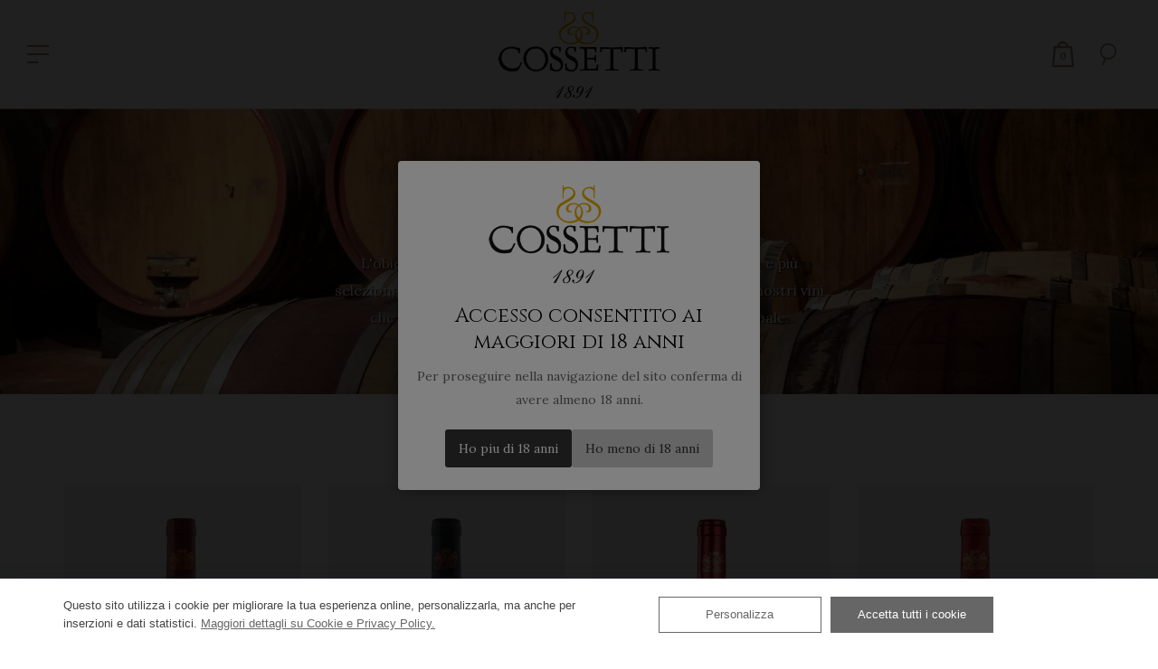

--- FILE ---
content_type: text/html; charset=UTF-8
request_url: https://www.cossetti.it/it/la-tradizione.html
body_size: 9826
content:
<!-- QUI '1' poi false-->
<!DOCTYPE HTML>
<html lang="it">

<head>
<title>Cossetti |  Articoli</title>
<meta name="description" content="Il nostro obiettivo è far maturare nei nostri vigneti le uve migliori per poi trasferirne le grandi caratteristiche nelle bottiglie di vino">
<meta name="keywords" content="---">
<meta charset="utf-8">

<meta name="viewport" content="width=device-width, initial-scale=1, maximum-scale=1">

<meta name="robots" content="index, follow">
<meta name="language" content="it">
<meta name="author" content="Cossetti">

<meta name="google-site-verification" content="shr9qmd9W3QrLbO0i13nEJgpIbe_86lPc3Eo5GDZz3U" />
<!--<meta name="email" content="vini@cossetti.it">-->
<link rel="shortcut icon" type="image/icon" href="../assets/images/favicon.ico">
<link rel="icon" type="image/png" href="../assets/images/favicon.png">
<meta name="format-detection" content="telephone=no">
<meta name="skype_toolbar" content ="skype_toolbar_parser_compatible">



<link rel="stylesheet" href="../assets/css/settings.css" type="text/css" media="all" />
<style type="text/css">#rs-demo-id {}</style>
<link rel="stylesheet" href="//fonts.googleapis.com/css?family=Cinzel%7CLora%3Aregular%2Citalic%2C700%2C700italic&#038;subset=latin" type="text/css" media="all" />
<link href="https://fonts.googleapis.com/css?family=Lora:400%2C700%2C500%7CCinzel:400" rel="stylesheet" property="stylesheet" type="text/css" media="all">
<link rel="stylesheet" href="../assets/css/bootstrap2.min.css" type="text/css" media="all" />
<link rel="stylesheet" href="../assets/css/font-awesome.min.css" type="text/css" media="all" />

<link rel="stylesheet" href="../assets/css/site-loader.css" type="text/css" media="all" />

<link rel="stylesheet" href="../assets/css/isotope.css" type="text/css" media="all" />
<link rel="stylesheet" href="../assets/css/magnific-popup.css" type="text/css" media="all" />
<link rel="stylesheet" href="../assets/css/slick.css" type="text/css" media="all" />
<link rel="stylesheet" href="../assets/css/swiper.min.css" type="text/css" media="all" />

<link rel="stylesheet" href="../assets/css/gg-woocommerce.css" type="text/css" media="all" />
<link rel="stylesheet" href="../assets/css/style.css" type="text/css" media="all" />
<style type="text/css">body{font-size:16px;line-height:1.916}.nav-media-wrapper {background: #f1f1f1;}</style>
<link rel="stylesheet" href="../assets/css/light.css" type="text/css" media="all" />
<link rel="stylesheet" href="../assets/css/responsive.css" type="text/css" media="all" />
<link rel="stylesheet" href="../assets/css/js_composer.min.css" type="text/css" media="all" />

<script type="text/javascript" src="../assets/js/jquery.js"></script>
<script type="text/javascript" src="../assets/js/jquery-migrate.min.js"></script>
<script type="text/javascript" src="../assets/js/jquery.themepunch.tools.min.js"></script>
<script type="text/javascript" src="../assets/js/jquery.themepunch.revolution.min.js"></script>

<script type="text/javascript" src="../assets/js/cf.js"></script>
<style type="text/css">body.pace-done #content {  background-color: ; background-image: url(); background-repeat: no-repeat; background-position: left top; background-size: auto }</style>

<script type="text/javascript">function setREVStartSize(e){
	try{ var i=jQuery(window).width(),t=9999,r=0,n=0,l=0,f=0,s=0,h=0;					
		if(e.responsiveLevels&&(jQuery.each(e.responsiveLevels,function(e,f){f>i&&(t=r=f,l=e),i>f&&f>r&&(r=f,n=e)}),t>r&&(l=n)),f=e.gridheight[l]||e.gridheight[0]||e.gridheight,s=e.gridwidth[l]||e.gridwidth[0]||e.gridwidth,h=i/s,h=h>1?1:h,f=Math.round(h*f),"fullscreen"==e.sliderLayout){var u=(e.c.width(),jQuery(window).height());if(void 0!=e.fullScreenOffsetContainer){var c=e.fullScreenOffsetContainer.split(",");if (c) jQuery.each(c,function(e,i){u=jQuery(i).length>0?u-jQuery(i).outerHeight(!0):u}),e.fullScreenOffset.split("%").length>1&&void 0!=e.fullScreenOffset&&e.fullScreenOffset.length>0?u-=jQuery(window).height()*parseInt(e.fullScreenOffset,0)/100:void 0!=e.fullScreenOffset&&e.fullScreenOffset.length>0&&(u-=parseInt(e.fullScreenOffset,0))}f=u}else void 0!=e.minHeight&&f<e.minHeight&&(f=e.minHeight);e.c.closest(".rev_slider_wrapper").css({height:f})					
	}catch(d){console.log("Failure at Presize of Slider:"+d)}
	};
</script>

<noscript><style type="text/css">.wpb_animate_when_almost_visible { opacity: 1; }</style></noscript>

		
		

</head>
<body class="archive post-type-archive post-type-archive-product woocommerce woocommerce-page gg-slider-is-under_header theme-style-light menu-style-overlay menu-position-horizontal gg-has-overlay-menu single-author footer-has-default-back gg-shop-style1 wpb-js-composer js-comp-ver-5.4.5 vc_responsive wpb-is-on">



<header class="site-header default">
	<nav class="overlay-menu-container">

		<div class="menu-item-wrapper menu-btn" id="menu-btn">
			<div class="bars">
				<div class="bar b1"></div>
				<div class="bar b2"></div>
				<div class="bar b3"></div>
			</div>
		</div>

		<div class="menu-item-wrapper logo-wrapper">
			<a class="brand" href="index.php" title="" rel="home">
				<img style="height:100px;" class="brand" src="../assets/images/retina-logo-white.png" width="350" height="191" alt="" />
			</a>
		</div>

		<div class="menu-item-wrapper second-nav">
			<ul class="second-nav-menu nav navbar-nav">
			
								<li class="gg-woo-mini-cart">
					<a href="cart.php" title="View your shopping cart">
						<span class="icon-cart-holder">
							<svg class="svg-icon-cart" viewBox="0 0 20 20">
								<path fill="none" d="M18.037,18.517L16.787,4.646c-0.034-0.38-0.355-0.672-0.735-0.672h-2.1c-0.258-1.968-1.93-3.499-3.967-3.499c-2.039,0-3.71,1.531-3.967,3.499H3.921c-0.381,0-0.7,0.291-0.735,0.672L1.915,18.72c-0.02,0.206,0.049,0.411,0.19,0.564c0.138,0.152,0.338,0.241,0.545,0.241h14.67c0.012-0.002,0.02-0.002,0.03,0c0.408,0,0.738-0.331,0.738-0.738C18.088,18.692,18.07,18.601,18.037,18.517z M9.985,1.951c1.225,0,2.25,0.87,2.49,2.023h-4.98C7.735,2.821,8.76,1.951,9.985,1.951zM3.457,18.049l1.139-12.6h10.782l1.135,12.6H3.457z"></path>
							</svg>
														<span class="icon-cart-count">0</span>
						</span>
					</a>
				</li>
								
				<li class="gg-header-search">
					<a href="#fullscreen-searchform">
						<span>
							<svg class="svg-icon-search" viewBox="0 0 20 20">
								<path fill="none" d="M12.323,2.398c-0.741-0.312-1.523-0.472-2.319-0.472c-2.394,0-4.544,1.423-5.476,3.625C3.907,7.013,3.896,8.629,4.49,10.102c0.528,1.304,1.494,2.333,2.72,2.99L5.467,17.33c-0.113,0.273,0.018,0.59,0.292,0.703c0.068,0.027,0.137,0.041,0.206,0.041c0.211,0,0.412-0.127,0.498-0.334l1.74-4.23c0.583,0.186,1.18,0.309,1.795,0.309c2.394,0,4.544-1.424,5.478-3.629C16.755,7.173,15.342,3.68,12.323,2.398z M14.488,9.77c-0.769,1.807-2.529,2.975-4.49,2.975c-0.651,0-1.291-0.131-1.897-0.387c-0.002-0.004-0.002-0.004-0.002-0.004c-0.003,0-0.003,0-0.003,0s0,0,0,0c-1.195-0.508-2.121-1.452-2.607-2.656c-0.489-1.205-0.477-2.53,0.03-3.727c0.764-1.805,2.525-2.969,4.487-2.969c0.651,0,1.292,0.129,1.898,0.386C14.374,4.438,15.533,7.3,14.488,9.77z"></path>
							</svg>
						</span>
					</a>
				</li>
			</ul>
		</div>
	</nav>

	
	
	

<div class="page-meta" style="background-image: url(../assets/images/top_articoli.jpg); background-size: cover;background-position: center; ">
	<div class="container">
		<div class="row">
			<div class="col-md-12">
				<div class="page-meta-wrapper">
					<!--<hr class="has-topline">-->
					<h1 style="text-shadow: 2px 2px 2px rgba(0,0,0,0.75);color:#FFF;">
					La Tradizione
					
					</h1>
					
					<div class="header-page-description">
						<!--<hr class="has-topline">-->
						<p style="text-shadow: 1px 1px 1px rgba(0,0,0,1);color:#FFF;">L'obiettivo è far maturare nei nostri vigneti le uve migliori e più selezionate, per poi trasferirne le grandi caratteristiche nei nostri vini che vengono proposti sui mercati italiano ed internazionale.</p>
					</div>
									
				</div>
			</div>
		</div>
	</div>
</div>

		
</header>	
	
<div class="navigation-overlay">
	<div class="nav-media-wrapper">
	</div>
	<ul id="main-menu" class="nav">
		
				<li class="menu-item menu-item-type-custom menu-item-object-custom current-menu-item current_page_item menu-item-home active"><a title="Home" href="index.php">Home</a></li>
				
		<li class="menu-item dropdown">
			<a href="#" data-toggle="dropdown" class="dropdown-toggle">Azienda</a>
			<ul role="menu" class=" dropdown-menu noclose" style="top: 0px;">
				<li class="menu-item"><a href="about.php">Chi siamo</a></li>
				<li class="menu-item"><a href="history.php">Storia</a></li>
				<li class="menu-item"><a href="vineyards.php">Vigneti</a></li>
				<li class="menu-item"><a href="tastings.php">Degustazioni & Tours</a></li>
				<li class="menu-item"><a href="equalitas.php">Sostenibilità</a></li>
				<li class="menu-item"><a href="https://www.locandacossetti.com/" target="_blank">Locanda Cossetti</a></li>
			</ul>
		</li>
		
		<li class="menu-item dropdown">
<a href="#" data-toggle="dropdown" class="dropdown-toggle">Vini</a>
<ul role="menu" class=" dropdown-menu noclose" style="top: 0px;">
<li class="menu-item"><a href="articles.php?categoria=8">La Tradizione</a></li>
<li class="menu-item"><a href="articles.php?categoria=2">Cru</a></li>
<li class="menu-item"><a href="articles.php?categoria=1">Classici</a></li>
<li class="menu-item"><a href="articles.php?categoria=7">Gelsomora</a></li>
<li class="menu-item"><a href="articles.php?categoria=5">Spumanti</a></li>
<li class="menu-item"><a href="articles.php?categoria=6">Grandi formati</a></li>
<li class="menu-item"><a href="articles.php">Vedi Tutti</a></li>
</ul>
</li>
		
		
		
						
				
		<li class="menu-item dropdown">
			<a href="#" data-toggle="dropdown" class="dropdown-toggle">Account</a>
			<ul role="menu" class=" dropdown-menu noclose" style="top: 0px;">
				<li class="menu-item"><a href="register.php">Registrati</a></li>
				<li class="menu-item"><a href="login.php">Login</a></li>
			</ul>
		</li>
				
								

		<li class="menu-item dropdown">
			<a href="#" data-toggle="dropdown" class="dropdown-toggle">Press</a>
			<ul role="menu" class=" dropdown-menu noclose" style="top: 0px;">
				<li class="menu-item"><a href="news.php">News & Eventi</a></li>
				<li class="menu-item"><a href="awards.php">Riconoscimenti</a></li>
			</ul>
		</li>
		
		
		<li class="menu-item dropdown">
			<a href="#" data-toggle="dropdown" class="dropdown-toggle">Contattaci</a>
			<ul role="menu" class=" dropdown-menu noclose" style="top: 0px;">
				<li class="menu-item"><a href="contact.php">Contatti</a></li>
				<li class="menu-item"><a href="whistleblowing.php">Whistleblowing</a></li>
			</ul>
		</li>	

				
		
		
	</ul>
</div>



<section id="content">
    <div class="container">
        <div class="row">
            <div class="col-xs-12 col-md-12">
                
			
			


<div class="row">
	<ul class="products">































		
			
<li class="col-xs-12 col-sm-6 col-md-3 product type-product status-publish has-post-thumbnail product-type-simple">
<a href="article_details.php?item=17363" class="woocommerce-LoopProduct-link woocommerce-loop-product__link">
<div class="gg-product-image-wrapper"><img width="400" height="950" src="/images/thumbs/phpThumb.php?q=90&amp;w=168&amp;h=400&amp;bg=f1f1f1&amp;zc=C&amp;src=/images/20220630174257.png" class="attachment-shop_catalog size-shop_catalog wp-post-image" alt="" /></div>
</a>
<div class="gg-product-meta-wrapper">
<h2 class="woocommerce-loop-product__title" style="font-size: 20px; height: 54px;">Barolo Docg 2020 Cinquantacinque</h2>
<a rel="nofollow" href="article_details.php?item=17363" class="button product_type_simple add_to_cart_button">Scopri di più</a>
</div>
</li>
<li class="col-xs-12 col-sm-6 col-md-3 product type-product status-publish has-post-thumbnail product-type-simple">
<a href="article_details.php?item=17364" class="woocommerce-LoopProduct-link woocommerce-loop-product__link">
<div class="gg-product-image-wrapper"><img width="400" height="950" src="/images/thumbs/phpThumb.php?q=90&amp;w=168&amp;h=400&amp;bg=f1f1f1&amp;zc=C&amp;src=/images/20220630174341.png" class="attachment-shop_catalog size-shop_catalog wp-post-image" alt="" /></div>
</a>
<div class="gg-product-meta-wrapper">
<h2 class="woocommerce-loop-product__title" style="font-size: 20px; height: 54px;">Barbaresco Docg 2022 Cinquantotto</h2>
<a rel="nofollow" href="article_details.php?item=17364" class="button product_type_simple add_to_cart_button">Scopri di più</a>
</div>
</li>
<li class="col-xs-12 col-sm-6 col-md-3 product type-product status-publish has-post-thumbnail product-type-simple">
<a href="article_details.php?item=17394" class="woocommerce-LoopProduct-link woocommerce-loop-product__link">
<div class="gg-product-image-wrapper"><img width="400" height="950" src="/images/thumbs/phpThumb.php?q=90&amp;w=168&amp;h=400&amp;bg=f1f1f1&amp;zc=C&amp;src=/images/20250903140748.png" class="attachment-shop_catalog size-shop_catalog wp-post-image" alt="" /></div>
</a>
<div class="gg-product-meta-wrapper">
<h2 class="woocommerce-loop-product__title" style="font-size: 20px; height: 54px;">Nizza Riserva Docg 2020 Crivelletto</h2>
<a rel="nofollow" href="article_details.php?item=17394" class="button product_type_simple add_to_cart_button">Scopri di più</a>
</div>
</li>
<li class="col-xs-12 col-sm-6 col-md-3 product type-product status-publish has-post-thumbnail product-type-simple">
<a href="article_details.php?item=17391" class="woocommerce-LoopProduct-link woocommerce-loop-product__link">
<div class="gg-product-image-wrapper"><img width="400" height="950" src="/images/thumbs/phpThumb.php?q=90&amp;w=168&amp;h=400&amp;bg=f1f1f1&amp;zc=C&amp;src=/images/20220630174516.png" class="attachment-shop_catalog size-shop_catalog wp-post-image" alt="" /></div>
</a>
<div class="gg-product-meta-wrapper">
<h2 class="woocommerce-loop-product__title" style="font-size: 20px; height: 54px;">Nizza Docg 2022 Crivelletto</h2>
<a rel="nofollow" href="article_details.php?item=17391" class="button product_type_simple add_to_cart_button">Scopri di più</a>
</div>
</li>
<li class="col-xs-12 col-sm-6 col-md-3 product type-product status-publish has-post-thumbnail product-type-simple">
<a href="article_details.php?item=17365" class="woocommerce-LoopProduct-link woocommerce-loop-product__link">
<div class="gg-product-image-wrapper"><img width="400" height="950" src="/images/thumbs/phpThumb.php?q=90&amp;w=168&amp;h=400&amp;bg=f1f1f1&amp;zc=C&amp;src=/images/20220630174755.png" class="attachment-shop_catalog size-shop_catalog wp-post-image" alt="" /></div>
</a>
<div class="gg-product-meta-wrapper">
<h2 class="woocommerce-loop-product__title" style="font-size: 20px; height: 54px;">Nebbiolo d'Alba Doc 2023 Renovo</h2>
<a rel="nofollow" href="article_details.php?item=17365" class="button product_type_simple add_to_cart_button">Scopri di più</a>
</div>
</li>
<li class="col-xs-12 col-sm-6 col-md-3 product type-product status-publish has-post-thumbnail product-type-simple">
<a href="article_details.php?item=17357" class="woocommerce-LoopProduct-link woocommerce-loop-product__link">
<div class="gg-product-image-wrapper"><img width="400" height="950" src="/images/thumbs/phpThumb.php?q=90&amp;w=168&amp;h=400&amp;bg=f1f1f1&amp;zc=C&amp;src=/images/20220630175125.png" class="attachment-shop_catalog size-shop_catalog wp-post-image" alt="" /></div>
</a>
<div class="gg-product-meta-wrapper">
<h2 class="woocommerce-loop-product__title" style="font-size: 20px; height: 54px;">Barbera d'Asti Docg 2024 Venti di Marzo</h2>
<a rel="nofollow" href="article_details.php?item=17357" class="button product_type_simple add_to_cart_button">Scopri di più</a>
</div>
</li>
<li class="col-xs-12 col-sm-6 col-md-3 product type-product status-publish has-post-thumbnail product-type-simple">
<a href="article_details.php?item=17358" class="woocommerce-LoopProduct-link woocommerce-loop-product__link">
<div class="gg-product-image-wrapper"><img width="400" height="950" src="/images/thumbs/phpThumb.php?q=90&amp;w=168&amp;h=400&amp;bg=f1f1f1&amp;zc=C&amp;src=/images/20220630174836.png" class="attachment-shop_catalog size-shop_catalog wp-post-image" alt="" /></div>
</a>
<div class="gg-product-meta-wrapper">
<h2 class="woocommerce-loop-product__title" style="font-size: 20px; height: 54px;">Ruchè di Castagnole Monferrato Docg 2024</h2>
<a rel="nofollow" href="article_details.php?item=17358" class="button product_type_simple add_to_cart_button">Scopri di più</a>
</div>
</li>
<li class="col-xs-12 col-sm-6 col-md-3 product type-product status-publish has-post-thumbnail product-type-simple">
<a href="article_details.php?item=17367" class="woocommerce-LoopProduct-link woocommerce-loop-product__link">
<div class="gg-product-image-wrapper"><img width="400" height="950" src="/images/thumbs/phpThumb.php?q=90&amp;w=168&amp;h=400&amp;bg=f1f1f1&amp;zc=C&amp;src=/images/20220630174618.png" class="attachment-shop_catalog size-shop_catalog wp-post-image" alt="" /></div>
</a>
<div class="gg-product-meta-wrapper">
<h2 class="woocommerce-loop-product__title" style="font-size: 20px; height: 54px;">Gavi Docg del comune di Gavi 2024</h2>
<a rel="nofollow" href="article_details.php?item=17367" class="button product_type_simple add_to_cart_button">Scopri di più</a>
</div>
</li>
<li class="col-xs-12 col-sm-6 col-md-3 product type-product status-publish has-post-thumbnail product-type-simple">
<a href="article_details.php?item=17392" class="woocommerce-LoopProduct-link woocommerce-loop-product__link">
<div class="gg-product-image-wrapper"><img width="400" height="950" src="/images/thumbs/phpThumb.php?q=90&amp;w=168&amp;h=400&amp;bg=f1f1f1&amp;zc=C&amp;src=/images/20220630175025.png" class="attachment-shop_catalog size-shop_catalog wp-post-image" alt="" /></div>
</a>
<div class="gg-product-meta-wrapper">
<h2 class="woocommerce-loop-product__title" style="font-size: 20px; height: 54px;">Piemonte Viognier Doc  2022 Sangiò</h2>
<a rel="nofollow" href="article_details.php?item=17392" class="button product_type_simple add_to_cart_button">Scopri di più</a>
</div>
</li>
<li class="col-xs-12 col-sm-6 col-md-3 product type-product status-publish has-post-thumbnail product-type-simple">
<a href="article_details.php?item=17366" class="woocommerce-LoopProduct-link woocommerce-loop-product__link">
<div class="gg-product-image-wrapper"><img width="400" height="950" src="/images/thumbs/phpThumb.php?q=90&amp;w=168&amp;h=400&amp;bg=f1f1f1&amp;zc=C&amp;src=/images/20220630174708.png" class="attachment-shop_catalog size-shop_catalog wp-post-image" alt="" /></div>
</a>
<div class="gg-product-meta-wrapper">
<h2 class="woocommerce-loop-product__title" style="font-size: 20px; height: 54px;">Roero Arneis Docg 2024 Ornesio</h2>
<a rel="nofollow" href="article_details.php?item=17366" class="button product_type_simple add_to_cart_button">Scopri di più</a>
</div>
</li>







								


		</ul>
</div>
</div>
</div>
</div>
</section>

<style>
.img_grey {
	-webkit-filter: grayscale(100%);
    -webkit-transition: .5s ease-in-out;
    -moz-filter: grayscale(100%);
    -moz-transition: .5s ease-in-out;
    -o-filter: grayscale(100%);
    -o-transition: .5s ease-in-out;
}
.img_grey:hover { 
    -webkit-filter: grayscale(0%);
    filter: grayscale(0%);
}
.croppeds {
	width: 370px;
	height: 155px;
	overflow: hidden;
	border: 0px solid black;
}
.croppeds img {
	width: 400px;
	height: 300px;
	margin: -25px 0 0 0px;
}	
.croppeds img {
	object-fit: cover;
}
.truncate {
	width: 250px;
	white-space: nowrap;
	overflow: hidden;
	text-overflow: ellipsis;
}	
</style>


	<footer class="site-footer">
	
				
		<div class="container">
			<div class="row">
				<div class="footer-widgets">
					<div class="row">
						
						<div class="col-xs-12 col-sm-4 col-md-4">
							<div id="nav_menu-2" class="gg-widget widget_nav_menu">
								<h4 class="widget-title">Menu</h4>
								<div class="menu-footer-links-container">
									<ul id="menu-footer-links" class="menu">
										<!--<li class="menu-item"><span class="menu-btn2" style="text-transform: uppercase; letter-spacing: 2px;  font-size: 12px; font-family: 'Cinzel'; cursor:pointer">test</span></li>-->
										<li class="menu-item"><a class="menu-btn2" href="#">OPEN MENU</a></li>
										<li class="menu-item"><a href="index.php">Home</a></li>
										<li class="menu-item"><a href="content.php?page=5">Condizioni</a></li>
										<li class="menu-item"><a href="content.php?page=2">Privacy</a></li>
										<li class="menu-item"><a href="contact.php">Contatti</a></li>
										<li class="manu-item"><a href="javascript:lwcnUtility.clearPreferences(true)">Preferenze Cookie</a></li>
									</ul>
									
									<br>
							<img src="../assets/images/it.png" alt="" style="text-decoration:none;">&nbsp;&nbsp;<a href="../en/index.php" alt="" style="text-decoration:none;"><img src="../assets/images/en.png" alt="" style="opacity:0.7"></a>
									
									
								</div>
							</div>
						</div>
						
						<div class="col-xs-12 col-sm-4 col-md-4">
							<div id="text-2" class="gg-widget widget_text">
								<h4 class="widget-title">Cossetti</h4>
								<div class="textwidget">
									<p>Via Guardie, 1<br>14043 Castelnuovo Belbo (AT)<br />
										 +39 0141 799803<br />
										<br />
										<a href="mailto:vini@cossetti.it">vini@cossetti.it</a>
									</p>
								</div>
							</div>
						</div>

						<div class="col-xs-12 col-sm-4 col-md-4">
							<div id="mc4wp_form_widget-2" class="gg-widget widget_mc4wp_form_widget">
								<h4 class="widget-title">Newsletter</h4>
								<div id="notification-normal" class="registered" style="display:none;color:#CC0000;"></div>
								<form id="subscribe" class="mc4wp-form mc4wp-form-617" method="get" style="background: transparent;">
									<div class="mc4wp-form-fields">
										<p>Rimani aggiornato sulle nostre iniziative</p>
										<div class="input-group">
											<input type="email" name="email" class="form-control" placeholder="Indirizzo Email">
											<span class="input-group-btn"><button class="btn btn-default" type="button">Invia</button></span>
										</div>

									</div>
								</form>
								<script type="text/javascript">
								jQuery(document).ready(function() {
									jQuery('#subscribe').click('#submit', function(e) {
										e.preventDefault();
										jQuery.ajax({cache: false, type: 'POST', dataType: 'json', url: 'newsletter.php', data: { 
											op:	'iscrizione', 
											email: jQuery(this).find('input[name=email]').val(),
											}, success: function(data) {
												if (data.ret==0) {
													jQuery('.registered').html(data.info).slideDown(500,function(){setTimeout(function(){jQuery('.registered').slideUp(500);},2000)});
												} else {
													jQuery('.registered').html(data.info).slideDown(500,function(){setTimeout(function(){jQuery('.registered').slideUp(500);},2000)});
												}
											},
											complete: function(data) {}
										});
									});
								});
								</script>								
							</div>
						</div>
						
						
						
					</div>
				</div>
			</div>
		</div>
		
		<div class="footer-extras-container">
			<div class="container">
				<div class="row">
					<div class="footer-extras">
						<div class="footer-copyright">&copy;2018-2026 Cossetti  P.Iva: 00071640056</div>
						<div class="footer-social">
							<ul>
							
								<li><a href="http://https://www.facebook.com/cossettivini1891/" target="_blank"><i class="fa fa-facebook"></i></a>
<li><a href="http://https://twitter.com/cossettivini" target="_blank"><i class="fa fa-twitter"></i></a>
<li><a href="http://1" target="_blank"><i class="fa fa-youtube"></i></a>
<li><a  href="#"><i class="fa fa-pinterest"></i></a>
<li><a href="#"><i class="fa fa-instagram"></i></a>
<li><a a href="#"><i class="fa fa-skype"></i></a></li>
							

							</ul>
						</div>
						<div class="footer-message">Powered by <a style="color:#666;" href="http://www.webdesignproduction.it">WebDesignProduction</a></div>
					</div>
				</div>
			</div>
		</div>
	</footer>
	
	<a href="#" id="back-to-top" title="Back to top"><span class="bar animate"></span></a>
	<div id="fullscreen-searchform">
		<button type="button" class="close">x</button>
		<form method="get" id="searchform" class="" action="articles.php">
			<input type="search" value="" placeholder="Cerca nei nostri vini" name="word" />
			<button type="submit" id="searchsubmit" class="btn btn-primary">Cerca</button>
		</form>
	</div>
	
	<script type="text/javascript">
	function revslider_showDoubleJqueryError(sliderID) {
		var errorMessage = "Slider Error";
		errorMessage = "<span style='font-size:16px;color:#BC0C06;'>" + errorMessage + "</span>";
			jQuery(sliderID).show().html(errorMessage);
	}
	</script>
	
	<link rel="stylesheet" href="../assets/css/js_composer_tta.min.css" type="text/css" media="all" />
	<script type="text/javascript" src="../assets/js/bootstrap.min.js"></script>
	<script type="text/javascript" src="../assets/js/jquery.blockUI.min.js"></script>
	<script type="text/javascript" src="../assets/js/js.cookie.min.js"></script>

	<script type="text/javascript" src="../assets/js/pace.min.js"></script>
	<script type="text/javascript" src="../assets/js/plugins.js"></script>
	<script type="text/javascript" src="../assets/js/custom.js"></script>
	<script type="text/javascript" src="../assets/js/wp-embed.min.js"></script>
	<script type="text/javascript" src="../assets/js/js_composer_front.min.js"></script>
	<script type="text/javascript" src="../assets/js/vc-accordion.min.js"></script>
	<script type="text/javascript" src="../assets/js/vc-tta-autoplay.min.js"></script>
	<script type="text/javascript" src="../assets/js/vc-tabs.min.js"></script>

	
	
	
	<script type="text/javascript">
	jQuery(function() {
		window.variantiEsistono = (jQuery('select[name="variantiSelect"]').length>0);
		jQuery(document).on('click', '.addcarrello', function(event) {
			var variantiSelect = jQuery('select[name="variantiSelect"] option:selected').val() || null;
			
			if (window.variantiEsistono && variantiSelect==null) {
				alert('scegli la tua opzione');
			} else {
				var opzioni = null;
				if (variantiSelect!=null) {
					opzioni = JSON.parse('{"' + jQuery('select[name="variantiSelect"] option:selected').attr('data-option_gruppo_id') + '":"' + jQuery('select[name="variantiSelect"] option:selected').attr('data-option_id') + '"}');
				}
				
				jQuery.ajax({
					url     : 'ajax_addcart.php',
					method  : 'POST',
					data    : {
						add: 'addcart', 
						article_id: jQuery(this).data('article_id'),
						opzioni:  opzioni,
						codice:     jQuery(this).data('codice'),
						nome:       jQuery(this).data('nome'),
						quantity:   jQuery('*[name="quantity"]').val(),
						peso:   	jQuery(this).data('peso')
					}, 
					cache: false, 
					success: function (data) {
						alert('prodotto aggiunto al carrello');
						window.location.reload();
					}
				});
			}
		});
	});
	</script>
	
	<script type="text/javascript">
	jQuery(function() {
		jQuery(document).on('click', '.aggiornacarrello', function(event) {
			var opzioni = jQuery(this).data('opzioni') || null;
			var algebrico = jQuery(this).data('quantity');
			if (algebrico==0) {
				algebrico = jQuery('*[name="quantity"]').val();
			}

			if (typeof jQuery(this).data('article_id') != 'undefined') {
				jQuery.ajax({
					url     : 'ajax_addcart.php',
					method  : 'POST',
					data    : {
						add: 'addcart',
						quantity:	algebrico,
						article_id: jQuery(this).data('article_id'),
						opzioni: opzioni
					},
					cache: false,
					success: function (data) {
						window.location.reload();
					}
				});
			} else if (typeof jQuery(this).data('configurazione_id') != 'undefined') {
				jQuery.ajax({
					url     : 'ajax_addcart.php',
					method  : 'POST',
					data    : {
						add: 'addcart',
						quantity:	algebrico,
						configurazione_id: jQuery(this).data('configurazione_id'),
						opzioni: opzioni
					},
					cache: false,
					success: function (data) {
						window.location.reload();
					}
				});
			}
		});
	});
	</script>	

	<script type="text/javascript">
	jQuery(function() {
		jQuery(document).on('click', '.delcarrello', function(event) {
			jQuery.ajax({
				url     : 'ajax_addcart.php',
				method  : 'POST',
				data    : {
					add: 'delcart', 
					id: jQuery(this).data('id')
				}, 
				cache: false,
				success: function (data) {
					window.location.reload();
				}
			});
		});
	});
	</script>

	<script type="text/javascript">
	jQuery(function() {
		jQuery(document).on('click', '.desideri', function(event) {
			jQuery.ajax({
				url  : 'ajax_wishlist.php', 
				type : 'POST', 
				data : {
					op: 'wishlist', 
					wishlist_id: jQuery(this).data('wishlist_id')
				}, 
				cache: false, 
				success: function (data) {
					alert('prodotto aggiunto alla lista dei desideri');
				}
			});
		});
	});
	</script>	
	
	<link rel="stylesheet" href="../assets/fancy/jquery.fancybox.css" type="text/css" media="screen" />
	<script type="text/javascript" src="../assets/fancy/jquery.fancybox.pack.js"></script>
	<script type="text/javascript">
	jQuery(function() {
		jQuery('.fancybox').fancybox({ padding: 0, helpers:{overlay:{locked: false}}, fitToView:false});
		jQuery('.wdpimages').fancybox({maxWidth:900, maxHeight:900, fitToView:false, width:'80%', height:'80%', autoSize:false, closeClick:false, openEffect:'none', closeEffect:'none'});
		jQuery('.wdpPop').fancybox({maxWidth:800, maxHeight:600, fitToView:false, width:'70%', height:'70%', autoSize:false, closeClick:false, openEffect:'none', closeEffect:'none', type: "iframe"});
		jQuery('.wdpSuperPop').fancybox({maxWidth:800, maxHeight:600, fitToView:false, width:'70%', height:'70%', autoSize:false, closeClick:false, openEffect:'none', closeEffect:'none', type: "iframe",afterClose: function() { parent.location.reload(true); }});
		jQuery('.wdpiframe').fancybox({maxWidth:800, maxHeight:500, fitToView:false, width:'70%', height:'70%', autoSize:false, closeClick:false, openEffect:'none', closeEffect:'none', type: "iframe", openEffect:"fade"});
		jQuery('.wdpiclose').fancybox({maxWidth:800, maxHeight:600, fitToView:false, width:'70%', height:'70%', autoSize:false, closeClick:false, openEffect:'none', closeEffect:'none', type: "iframe", afterClose: function() { parent.location.reload(true); }});
	});
	</script>	
	
	<script>
	jQuery(function() {
		jQuery(window).resize(function() {
			jQuery('#videoresponsive').height(jQuery('#videoresponsive').width() * 0.563);
		});
		jQuery(window).trigger('resize');
	});
	</script>
	
	
	
	
	
	
	
	
	


<style>
#age-gate-overlay {position: fixed;z-index: 99999;top: 0;left: 0;width: 100%;height: 100%;background: rgba(0,0,0,0.75);display: none;align-items: center;justify-content: center;}
#age-gate-box {max-width: 400px;width: 90%;background: #ffffff;padding: 25px 20px;text-align: center;border-radius: 4px;box-shadow: 0 0 20px rgba(0,0,0,0.4);}
#age-gate-box h2 {font-size: 22px;margin-bottom: 10px;}
#age-gate-box p {font-size: 14px;margin-bottom: 20px;}
#age-gate-logo {margin-bottom: 18px;}
#age-gate-logo img {max-width: 210px;height: auto;}	
.age-gate-buttons {display: flex;justify-content: center;gap: 10px;flex-wrap: wrap;}
.age-gate-buttons button {min-width: 120px;padding: 8px 15px;border: none;cursor: pointer;font-size: 14px;border-radius: 3px;}
.age-gate-yes {background-color: #333333;color: #ffffff;}
.age-gate-no {background-color: #cccccc;color: #333333;}
</style>

<div id="age-gate-overlay">
	<div id="age-gate-box">
		<div id="age-gate-logo"><img src="../assets/images/retina-logo-white.png" alt=""></div>	
		<h2>Accesso consentito ai maggiori di 18 anni</h2>
		<p>Per proseguire nella navigazione del sito conferma di avere almeno 18 anni.</p>
		<div class="age-gate-buttons">
			<button type="button" class="age-gate-yes">Ho piu di 18 anni</button>
			<button type="button" class="age-gate-no">Ho meno di 18 anni</button>
		</div>
	</div>
</div>

<script>
	(function() {
		try {
			var okLocal = window.localStorage.getItem("cossetti_age_verified_18");
			if (okLocal === "1") {
				return;
			}
		} catch (e) {
			// se localStorage non disponibile, prosegui usando solo cookie
		}
		function getCookie(name) {
			var value = "; " + document.cookie;
			var parts = value.split("; " + name + "=");
			if (parts.length === 2) {
				return parts.pop().split(";").shift();
			}
			return "";
		}
		var okCookie = getCookie("cossetti_age_verified_18");
		if (okCookie === "1") {
			return;
		}
		var overlay = document.getElementById("age-gate-overlay");
		if (!overlay) {
			return;
		}
		overlay.style.display = "flex";
		function setConsent() {
			try {
				window.localStorage.setItem("cossetti_age_verified_18", "1");
			} catch (e) {
				// ignora
			}
			var expires = new Date();
			expires.setFullYear(expires.getFullYear() + 1);
			document.cookie = "cossetti_age_verified_18=1; path=/; expires=" + expires.toUTCString();
		}
		var yesBtn = overlay.querySelector(".age-gate-yes");
		var noBtn = overlay.querySelector(".age-gate-no");
		if (yesBtn) {
			yesBtn.addEventListener("click", function() {
				setConsent();
				overlay.style.display = "none";
			});
		}
		if (noBtn) {
			noBtn.addEventListener("click", function() {
				window.location.href = "https://www.google.com";
			});
		}
	})();
</script>


	
	
	
	
	
	
	
	
	
	
	


<style>
#lwcn-cookie-settings-logo { height: 50px !important; }
#lwcn-cookie-notice-container-mask { opacity: 1 !important; background: rgba(0,0,0,0.5)!important; }
@media (min-width:768px) { #lwcn-cookie-notice-message { width: calc(100% -4 10px) !important;} #lwcn-cookie-notice-button-container { width: 570px !important;	}}
</style>
<script src="../assets/js/lwcnCookieNotice.js"></script>
<script>
lwcnCookieNotice.initialize({
	cookieSettingsTitle:'Impostazioni Cookie',	cookieNoticeContainerBackgroundColor: '#fff',
	cookieNoticeMainMessageFontColor: '#444',
	cookieNoticeButton1Text: 'Cookies Policy',
	buttonsBorderRadius: '0',
	//cookieNoticeButtonDismissAction: '3',
	//cookieNoticeButtonDismissUrl: '',
	//cookieNoticeButtonDismissColor: '#111',
	cookieNoticeButton1Text: 'Personalizza',
	cookieNoticeButton1Action: '1',
	cookieNoticeButton1Url: '',
	cookieNoticeButton1BackgroundColor: '#fff',
	cookieNoticeButton1BackgroundColorHover: '#fff',
	cookieNoticeButton1BorderColor: '#666',
	cookieNoticeButton1BorderColorHover: '#666',
	cookieNoticeButton1FontColor: '#666',
	cookieNoticeButton1FontColorHover: '#666',
	cookieNoticeButton2Text: 'Accetta tutti i cookie',
	cookieNoticeButton2Action: '2',
	cookieNoticeButton2Url: '',
	cookieNoticeButton2BackgroundColor: '#666',
	cookieNoticeButton2BackgroundColorHover: '#666',
	cookieNoticeButton2BorderColor: '#666',
	cookieNoticeButton2BorderColorHover: '#666',
	cookieNoticeButton2FontColor: '#fff',
	cookieNoticeButton2FontColorHover: '#fff',
	cookieNoticeButton3Text: 'Rifiuta tutti i cookie',
	cookieNoticeButton3Action: '5',
	cookieNoticeButton3Url: '',
	cookieNoticeButton3BackgroundColor: '#666',
	cookieNoticeButton3BackgroundColorHover: '#666',
	cookieNoticeButton3BorderColor: '#666',
	cookieNoticeButton3BorderColorHover: '#666',
	cookieNoticeButton3FontColor: '#fff',
	cookieNoticeButton3FontColorHover: '#fff',	
	cookieSettingsButton1Text: 'Chiudi',
	cookieSettingsButton1Action: '2',
	cookieSettingsButton1Url: '',
	cookieSettingsButton1BackgroundColor: '#fff',
	cookieSettingsButton1BackgroundColorHover: '#fff',
	cookieSettingsButton1BorderColor: '#666',
	cookieSettingsButton1BorderColorHover: '#666',
	cookieSettingsButton1FontColor: '#666',
	cookieSettingsButton1FontColorHover: '#666',
	cookieSettingsButton2Text: 'Conferma',
	cookieSettingsButton2Action: '1',
	cookieSettingsButton2Url: '',
	cookieSettingsButton2BackgroundColor: '#666',
	cookieSettingsButton2BackgroundColorHover: '#666',
	cookieSettingsButton2BorderColor: '#666',
	cookieSettingsButton2BorderColorHover: '#666',
	cookieSettingsButton2FontColor: '#fff',
	cookieSettingsButton2FontColorHover: '#fff',
	cookieSettingsToggleOnColor: '#666',
	cookieSettingsToggleOffColor: '#808080',
	cookieSettingsMask: '0',
    cookieSettingsMaskColor: '#000',
    cookieSettingsMaskOpacity: '0.7',
	cookieNoticeShakeEffect: '0',
	cookieNoticeMainMessageText: 'Questo sito utilizza i cookie per migliorare la tua esperienza online, personalizzarla, ma anche per inserzioni e dati statistici.  <a href="content.php?page=2" style="color:#666!important;text-decoration:underline!important">Maggiori dettagli su Cookie e Privacy Policy.</a>',
	cookieSettingsDescriptionHeader: 'Vogliamo essere trasparenti sui dati che noi e i nostri partner raccogliamo e su come li utilizziamo, in modo che tu possa gestire al meglio le tue informazioni personali. <br><br><strong>Impostazioni di personalizzazione e cookie</strong><br><br> Usiamo questi dati per migliorare esperienza e prestazioni dei visitatori nel nostro sito, di questi, i cookie che sono classificati come essenziali sono memorizzati sul browser in quanto indispensabili per il funzionamento corretto del sito web',
	cookieSettingsDescriptionFooter: 'I nostri partner utilizzano i cookie per connettere i social network e adattare la pubblicità ai relativi interessi. Scegli quali categorie di cookie abilitare o disabilitare nel sito attraverso i rispettivi switch di attivazione.',
	sections: [ {
		'sectionId': 1,
		'name': 'Cookie Essenziali',
		'description': 'I cookie essenziali detti anche tecnici sono quelli che permettono al sito di funzionare correttamente',
		'categories': [ {
			'categoryId': 1,
			'name': 'phpsessid',
			'description': '<p>Utilizzato per preservare lo stato della sessione durante la visita alle pagine del sito.</p>',
			'toggle': false,
			'defaultStatus': true,
			'priority': 0,
			'cookies': [],
		}],
	}, {
		'sectionId': 2,
		'name': 'Cookie Facoltativi',
		'description': 'Utilizziamo cookie di terze parti che ci aiutano ad analizzare e capire come utilizzi questo sito web.',
		'categories': [ {
			'categoryId': 2,
			'name': 'Comfort',
			'description': '<p>Questi cookie consentono di migliorare usabilità e comfort dei siti Internet e di mettere a disposizione svariate funzioni. Ad esempio, nei cookie comfort è possibile memorizzare i risultati delle ricerche e le impostazioni della lingua.</p>',
			'toggle': true,
			'defaultStatus': true,
			'priority': 0,
			'cookies': [],
		}, {
			'categoryId': 3, // analytics
			'name': 'Performance',
			'description': '<p>Questi cookie raccolgono informazioni su come sono utilizzati i siti. I cookie prestazionali ci aiutano per esempio a stabilire quali sono i settori più popolari del nostro sito. Questo ci permette di adattare i contenuti delle pagine del sito.</p>',
			'toggle': true,
			'defaultStatus': true,
			'priority': 0,
			'cookies': [],
		}, {
			'categoryId': 4,
			'name': 'Advertising',
			'description': '<p>Questi cookie sono utilizzati per personalizzare gli invvi delle informazioni e delle comunicazioni pubblicitarie, in funzione degli interessi degli utenti, ad es. in base alle pagine visitate.</p>',
			'toggle': true,
			'defaultStatus': true,
			'priority': 0,
			'cookies': [],
		}, {
			'categoryId': 5, 
			'name': 'Google maps',
			'description': '<p>Google maps è un servizio di visualizzazione di mappe gestito da Google Inc. e serve ad integrare tali contenuti nelle proprie pagine.</p>',
			'toggle': true,
			'defaultStatus': true,
			'priority': 0,
			'cookies': [],
		}],
	}],
});
</script>
	
	
</body>
</html>


--- FILE ---
content_type: text/css
request_url: https://www.cossetti.it/assets/css/light.css
body_size: 1550
content:
body.theme-style-light {
    background: #fff;
    color: #666;
}

body.theme-style-light .navbar-default,
body.theme-style-light header.site-header {
    background: #fff;
}

body.theme-style-light .woocommerce .shop_table.cart td.actions .btn,
body.theme-style-light .woocommerce .shop_table.cart td.actions .coupon .input-group-addon,
body.theme-style-light .woocommerce .shop_table.cart td.actions .coupon .input-group .form-control,
body.theme-style-light .woocommerce .shop_table.cart td.actions .coupon .input-group input[type="text"],
body.theme-style-light input[type="text"],
body.theme-style-light .form-control,
body.theme-style-light .select2-container--default .select2-selection--single,
body.theme-style-light .woocommerce form.checkout input[type="text"],
body.theme-style-light .woocommerce form.checkout .form-control {
    background: #fff;
    border-color: #ddd;
}


body.theme-style-light .gg-team-member,
body.theme-style-light #cd-timeline,
body.theme-style-light.post-type-archive.wpb-is-on.gg-shop-style4.archive #content,
body.theme-style-light.gg-shop-style4.archive #content,
body.theme-style-light.gg-shop-style3 .gg-product-image-wrapper,
body.theme-style-light.gg-shop-style3 .gg-product-image-wrapper .product-image-overlay,
body.theme-style-light article.post.gg-vc-posts-grid-default .entry-header,
body.theme-style-light.woocommerce-order-received ul.order_details,
body.theme-style-light .pace,
body.theme-style-light .woocommerce-MyAccount-navigation ul,
body.theme-style-light form,
body.theme-style-light table,
body.theme-style-light .table,
body.theme-style-light .table .table,
body.theme-style-light .pagination-wrapper,
body.theme-style-light .sticky,
body.theme-style-light .featured-icon-box,
body.theme-style-light.woocommerce-checkout form.checkout_coupon,
body.theme-style-light .woocommerce-message,
body.theme-style-light .woocommerce-error,
body.theme-style-light .woocommerce-info,
body.theme-style-light .woocommerce .cart-collaterals .cart_totals,
body.theme-style-light .woocommerce .cart-collaterals .cross-sells,
body.theme-style-light .woocommerce .shop_table.cart th,
body.theme-style-light .woocommerce .shop_table.cart tr,
body.theme-style-light.gg-shop-style1 .products .product .gg-product-image-wrapper,
body.theme-style-light.gg-shop-style1 .products .product .gg-product-meta-wrapper,
body.theme-style-light header.site-header .page-meta,
body.theme-style-light .featured-icon-box,
body.theme-style-light .gg-team-member figcaption,
body.theme-style-light .cd-timeline-content,
body.theme-style-light footer.site-footer,
body.theme-style-light .featured-image-box figure.sadie {
    background-color: #f1f1f1;
}

body.theme-style-light footer.site-footer {
    /*background-image: url(../images/copyright-back-white.jpg);*/
}

body.theme-style-light .gm-style .gm-style-iw {
    background: #f1f1f1 !important;
}


body.theme-style-light header.site-header .page-meta {
    border-top-color: rgba(255,255,255,0.5);
}

body.theme-style-light.gg-shop-style4 ul.products .product,
body.theme-style-light.woocommerce-order-received ul.order_details li,
body.theme-style-light #respond,
body.theme-style-light .table > thead > tr > th,
body.theme-style-light .table > tbody > tr > th,
body.theme-style-light .table > tfoot > tr > th,
body.theme-style-light .table > thead > tr > td,
body.theme-style-light .table > tbody > tr > td,
body.theme-style-light .table > tfoot > tr > td,
body.theme-style-light .woocommerce form.checkout .woocommerce-checkout-payment,
body.theme-style-light .woocommerce form.checkout #order_review .shop_table tbody,
body.theme-style-light .woocommerce form.checkout #order_review,
body.theme-style-light .woocommerce form.checkout #customer_details,
body.theme-style-light .woocommerce form.checkout,
body.theme-style-light .woocommerce .cart-collaterals,
body.theme-style-light .woocommerce .shop_table.cart tr,
body.theme-style-light .woocommerce .shop_table.cart {
    border-color: #fff;
}


body.theme-style-light .btn-default,
body.theme-style-light .woocommerce .shop_table.cart th,
body.theme-style-light .featured-image-box figure.sadie h4,
body.theme-style-light .featured-image-box figure.sadie figcaption,
body.theme-style-light.menu-style-regular .navbar-nav > li > a {
    color: #000;
}


body.theme-style-light.gg-shop-style3 .products .product h3,
body.theme-style-light.gg-shop-style3 .products .product h2,
body.theme-style-light .navigation-overlay ul li ul.dropdown-menu>.active>a,
body.theme-style-light .navigation-overlay ul li ul.dropdown-menu>.active>a:hover,
body.theme-style-light .navigation-overlay ul li ul.dropdown-menu>.active>a:focus,
body.theme-style-light .navigation-overlay ul li a,
body.theme-style-light legend,
body.theme-style-light .woocommerce-message,
body.theme-style-light .woocommerce-error,
body.theme-style-light .woocommerce-info,
body.theme-style-light article.page h2.entry-title a,
body.theme-style-light article.post h2.entry-title a,
body.theme-style-light.wpb-js-composer .vc_tta-color-black.vc_tta-style-outline .vc_tta-panel.vc_active .vc_tta-panel-title>a,
body.theme-style-light:not(.gg-page-has-header-image) header.site-header .page-meta .page-meta-wrapper h1,
body.theme-style-light .featured-icon-box h3,
body.theme-style-light .featured-icon-box h3 a,
body.theme-style-light h1,
body.theme-style-light h2,
body.theme-style-light h3,
body.theme-style-light h4,
body.theme-style-light h5,
body.theme-style-light h6 {
    color: #000;
}

body.theme-style-light .gm-style .gm-style-iw,
body.theme-style-light .counter-holder .counter,
body.theme-style-light blockquote {
   color: #666; 
}

body.theme-style-light.wpb-js-composer .vc_tta-color-black.vc_tta-style-outline .vc_tta-panel .vc_tta-panel-heading,
body.theme-style-light.wpb-js-composer .vc_tta-color-black.vc_tta-style-outline .vc_tta-panel .vc_tta-panel-body {
    border-color: #ddd;
}

body.theme-style-light .contact-form-wrapper #contact-form {
    padding-top: 15px;
}

body.theme-style-light .instagram-wrapper {
    background: #fff;
    padding: 30px;
}

body.theme-style-light .instagram-wrapper ul li img {
    filter: none;
    opacity: .5;
}

body.theme-style-light .instagram-wrapper ul li img:hover {
    opacity: 1;
}

body.theme-style-light .featured-image-box figure.sadie figcaption::before {
  background: -webkit-linear-gradient(top, rgba(255,255,255,0) 0%, rgba(255,255,255,0.8) 75%);
  background: linear-gradient(to bottom, rgba(255,255,255,0) 0%, rgba(255,255,255,0.8) 75%);
}

body.theme-style-light .featured-image-box figure.sadie p {
    color: rgba(0,0,0,0.5);
}

body.theme-style-light footer.site-footer .gg-widget.widget_nav_menu a {
    color: #000;
}

body.theme-style-light.woocommerce .shop_attributes,
body.theme-style-light.woocommerce .product .summary form.cart {
    background: transparent;
}

body.theme-style-light .woocommerce-EditAccountForm,
body.theme-style-light .comment-form,
body.theme-style-light body.theme-style-light .woocommerce .woocommerce-MyAccount-content > form {
    padding: 30px;
}

body.theme-style-light footer.site-footer .gg-widget .mc4wp-form .input-group input {
    border-color: #414141;
}

body.theme-style-light.gg-contact-template #contact-map .overlay {
    display: none;
}

body.theme-style-light .menu-btn.active .bars .bar.b3.rotated,
body.theme-style-light .menu-btn.active .bars .bar.b1.rotated {
    background: #998067;
}

body.theme-style-light header.site-header .page-meta .page-meta-wrapper .header-page-btn-wrapper a.btn {
    background-color: rgba(255,255,255,0.8);
}

body.theme-style-light #cd-timeline {
    padding-top: 0;
}

body.theme-style-light.wpb-js-composer .vc_tta-color-black.vc_tta-style-outline .vc_active .vc_tta-panel-heading .vc_tta-controls-icon::after, body.wpb-js-composer .vc_tta-color-black.vc_tta-style-outline .vc_active .vc_tta-panel-heading .vc_tta-controls-icon::before {
    border-color: #998067;
}

body.theme-style-light.wpb-js-composer .vc_tta-color-black.vc_tta-style-outline .vc_tta-panel .vc_tta-panel-heading:focus, .wpb-js-composer .vc_tta-color-black.vc_tta-style-outline .vc_tta-panel .vc_tta-panel-heading:hover {
    background: #f1f1f1;
}

--- FILE ---
content_type: text/javascript
request_url: https://www.cossetti.it/assets/js/custom.js
body_size: 3781
content:
(function ($) {
"use strict";

function gg_isotope_init() {

	if($('.el-grid:not(.gg-slick-carousel)').length > 0){
	    var layout_modes = {
	        fitrows: 'fitRows',
	        masonry: 'masonry'
	    }
	    jQuery('.gg_posts_grid').each(function(){
	        var $container = jQuery(this);
	        var $thumbs = $container.find('.el-grid:not(.gg-slick-carousel):not([data-layout-mode="list"])');
	        var layout_mode = $thumbs.attr('data-layout-mode');
	        
	        $thumbs.isotope({
	            // options
	            itemSelector : '.isotope-item',
	            layoutMode : (layout_modes[layout_mode]==undefined ? 'fitRows' : layout_modes[layout_mode]),
	        });


			//Isotope filter
	        if($container.find('.gg_filter:not(.gg-slick-carousel)').length > 0){
		        $container.find('.gg_filter:not(.gg-slick-carousel) a').data('isotope', $thumbs).on('click', function(e) {
		            e.preventDefault();
		            var $thumbs = jQuery(this).data('isotope');
		            jQuery(this).parent().parent().find('.active').removeClass('active');
		            jQuery(this).parent().addClass('active');
		            $thumbs.isotope({filter: jQuery(this).attr('data-filter')});
		        });
	    	}

	        jQuery(window).on('load resize', function() {
				$thumbs.imagesLoaded( function() {
				 	$thumbs.isotope('layout');
				});
	        });

	    });
	}
}

/* Magnific */
function gg_magnific_init() {
	if($('.el-grid:not(.no_magnific), .gg-slick-carousel.has_magnific, .wpb_image_grid.has_magnific, .wpb_single_image.has_magnific, .post-thumbnail.has_magnific, .size-guide-wrapper.has_magnific, .gg-contact-template').length > 0){
		$( '.el-grid:not(.no_magnific), .gg-slick-carousel.has_magnific, .wpb_image_grid.has_magnific, .wpb_single_image.has_magnific, .post-thumbnail.has_magnific, .size-guide-wrapper.has_magnific, .gg-contact-template' ).each(function(){
			$(this).magnificPopup({
				delegate: 'a.lightbox-el',
				type: 'image',
				gallery: {
		            enabled: true
		        },
				callbacks: {
				    elementParse: function(item) {
				    	if(item.el.context.className == 'lightbox-el link-wrapper lightbox-video') {
				        	item.type = 'iframe';
				    	} else if(item.el.context.className == 'lightbox-el gg-popup') {
				        	item.type = 'inline';
				        } else {
				        	item.type = 'image';
				      	}
				    }
				}
			});
		});
	}
}

/* SlickCarousel */
function gg_slickcarousel_init() {
	if($('.gg-slick-carousel:not(.gg_filter)').length > 0){
		$( '.gg-slick-carousel:not(.gg_filter)' ).each(function(){

			var $this = $(this);

			//Initialize slick
			//$this.slick();
			
			var filtered = false;

			$('.gg_filter.gg-slick-carousel a').on('click', function(e){
				e.preventDefault();
				$(this).parent().parent().find('.active').removeClass('active');
				$(this).parent().addClass('active');

		        var gg_filter = $(this).parent().parent().parent().parent().find('.el-grid.gg-slick-carousel');

		        console.log(gg_filter);

		        if ($(this).attr('data-filter') == '*') {
			      	gg_filter.slick('slickUnfilter');
			      	gg_filter.slick('slickGoTo',0);
				    filtered = false;
			    } else {
				  	gg_filter.slick('slickFilter',$(this).attr('data-filter'));
				  	gg_filter.slick('slickGoTo',0);
				    filtered = true;
			    } 
			});

			//Refresh and animate the carousel from the megamenu
			$( ".navbar-default .navbar-nav > li.is-megamenu > a" ).on( "click", function() {
				var cur_slider = $(this).parent().find('.gg-slick-carousel');
				cur_slider.css({"opacity": 0});
				cur_slider.resize().animate({opacity: 1}, 1000);
			});

		});

	}
}



/* Counter */
function gg_counter_init(){
	if($('.counter').length > 0){
		jQuery('.counter-holder').waypoint(function() {
			$('.counter').each(function() {
				if(!$(this).hasClass('initialized')){
					$(this).addClass('initialized');
					var $this = $(this),
					countToNumber = $this.attr('data-number'),
					refreshInt = $this.attr('data-interval'),
					speedInt = $this.attr('data-speed');

					$(this).countTo({
						from: 0,
						to: countToNumber,
						speed: speedInt,
						refreshInterval: refreshInt
					});
				}
			});
		}, { offset: '85%' });
	}
}

/* Swiper Carousel */
function gg_swipercarousel_init(selector) {

    var id             = $(selector).data('uid'),
    gg_slidesPerView   = $(selector).data('slidesperview'),
    gg_slidesPerColumn = $(selector).data('slidespercolumn'),
    gg_spaceBetween    = $(selector).data('spacebetween'),
    gg_initialSlide    = $(selector).data('initialslide'),
    gg_direction       = $(selector).data('direction'),
    gg_speed           = $(selector).data('speed'),
    gg_loop            = $(selector).data('loop'),
    gg_centeredslides  = $(selector).data('centeredslides'),
    gg_effect          = $(selector).data('effect'),
    gg_autoplay        = $(selector).data('autoplay'),
    gg_paginationtype  = $(selector).data('paginationtype');

    var swiper = new Swiper(selector, {
        direction: gg_direction,
        autoplay: gg_autoplay,
        pagination: '#pagination-' + id,
        paginationClickable: true,
        paginationType: gg_paginationtype,
        nextButton: '#btn-next-' + id,
        prevButton: '#btn-prev-' + id,
        slidesPerView: gg_slidesPerView,
        slidesPerColumn: gg_slidesPerColumn,
        spaceBetween: gg_spaceBetween,
        loop: gg_loop,
        centeredSlides: gg_centeredslides,
        effect: gg_effect,
        fade: {
            crossFade: true
        },

    });
}

function gg_vc_rtl() {
    if( jQuery('html').attr('dir') == 'rtl' ){
        jQuery('[data-vc-full-width="true"]').each( function(i,v){
            jQuery(this).css('right' , jQuery(this).css('left') ).css( 'left' , 'auto');
        });
    }
}

$(document).ready(function () {

	gg_slickcarousel_init();
    gg_magnific_init();
    gg_counter_init();
    gg_isotope_init();
    gg_vc_rtl();

    //Load, resize
    $(window).bind("load resize",function(e){
        gg_vc_rtl();
    });

    //Swiper carousel
    if( $('.swiper-container').length > 0 ) {
        $('.swiper-container').each(function() {
            gg_swipercarousel_init(this);
        });
    }   

    // Hamburger Menu
	$('.menu-btn').on('click', function(e) {
		$(".menu-btn").toggleClass("active");
		$(".bars .bar").toggleClass("rotated");
		$(".header img").toggleClass("light");
		$(".navigation-overlay").toggleClass("active");
		$(".navigation-overlay ul li").toggleClass("activeli");
		$("body").toggleClass("overflow-hidden");
	});
	
	$('.menu-btn2').on('click', function(e) {
		$(".menu-btn").toggleClass("active");
		$(".bars .bar").toggleClass("rotated");
		$(".header img").toggleClass("light");
		$(".navigation-overlay").toggleClass("active");
		$(".navigation-overlay ul li").toggleClass("activeli");
		$("body").toggleClass("overflow-hidden");
	});

	// Add margin to overlay menu
    function overlayMargins() {
        
        var overlayHeaderHeight = 0;
        var overlayFooterHeight = 0;
        
        if ( ( $(window).width() > 768 ) && ( $('body').hasClass('menu-style-overlay') ) ) {
            overlayHeaderHeight = $('.overlay-menu-container').height();
            overlayFooterHeight = $('.footer-extras-container').height();
        }         
        
        $('#main-menu').css({'marginTop' : overlayHeaderHeight});
        $('#main-menu').css({'marginBottom' : overlayFooterHeight});
    }
    //Load, resize
    $(window).bind("load resize",function(e){
        overlayMargins();
    });
	
	
    //WPML menu
    if ($('.sub-menu.submenu-languages').length > 0)  {
    	var submenu = $('.sub-menu.submenu-languages');
    	var menu = submenu.parent();

    	menu.addClass('gg-wpml-menu');
    	menu.find('a').addClass('dropdown-toggle').attr('data-toggle', 'dropdown');
    	submenu.addClass('dropdown-menu noclose');
    }

    //Hover navbar
	function hoverNavbar() {
		if ( $(window).width() > 992 && !$('body').hasClass('gg-theme-is-mobile') ) {
			
			$('.navbar-nav .dropdown, .navbar-nav .dropdown-submenu').on('mouseover', function(){
				$(this).addClass('open');

			}).on('mouseout', function(){
				$(this).removeClass('open');
			});
			
			$('.dropdown-toggle').on('click', function() {
				if ($(this).next('.dropdown-menu').is(':visible')) {
					window.location = $(this).attr('href');
				}
			});
		}
		else {
			$('.navbar-nav .dropdown').off('mouseover').off('mouseout');
		}
	}
	//Load, resize, added to cart
	$(window).bind("load resize added_to_cart",function(e){
	 	hoverNavbar();
	});

	/* Slider under header */
	function gg_slider_position() {
		var header_nav = $('.overlay-menu-container');
		if( $('body').hasClass('gg-slider-is-beneath_header') ) {
			var headerHeight = header_nav.height();
			var revSlider = $('header .subheader-slider').first();

			revSlider.css({
				'marginTop' : - headerHeight
			});
		}
	}

	//Load, resize, added to cart
	$(window).bind("load resize",function(e){
	 	gg_slider_position();
	});
    

    //Sticky menu
    function gg_sticky_menu() {
		if($('body.gg-has-stiky-menu').length > 0) {
			var main_menu = $('header.site-header .navbar');
			var main_menu_height = main_menu.outerHeight();
			var admin_bar = 0;
            var form_height =  $('.contact-form-wrapper').height();

            console.log(form_height);

			if($('body.admin-bar').length > 0) {
				admin_bar = $('#wpadminbar').height();
			}
            
       		$(window).on('scroll', function () {

       			if ($(this).scrollTop() > main_menu_height) {

       				main_menu.addClass('navbar-fixed-top');
                    if( $('body').hasClass('contact-form-is-opened') > 0 ) {
                        $('body.gg-has-stiky-menu').css('padding-top', main_menu_height + form_height +'px');
                    } else {
                        $('body.gg-has-stiky-menu').css('padding-top', main_menu_height +'px');
                    }
       				

       				setTimeout(function() {
					    $('header.site-header .navbar.navbar-fixed-top').css('top', admin_bar +'px');
					}, 500);

       			} else {

       				main_menu.removeClass('navbar-fixed-top');
                    
                    if( $('body').hasClass('contact-form-is-opened') > 0 ) {
                        $('body.gg-has-stiky-menu').css('padding-top', form_height);
                    } else {
                        $('body.gg-has-stiky-menu').css('padding-top', '0');
                    }
       				
       				main_menu.css('top', '');

       			}

       			//Second animation
       			if ($(this).scrollTop() > main_menu_height + 1800) {
       				main_menu.addClass('gg-shrink');
       			} else {
       				main_menu.removeClass('gg-shrink');
       			}

       		});
            
		}
	}

    //Load, resize, added to cart
	$(window).bind("load resize",function(e){
	 	gg_sticky_menu();
	});

        
	// here for the submit button of the comment reply form
	$( '#submit, input[type="button"], input[type="reset"], input[type="submit"], a.checkout-button' ).addClass( 'btn btn-primary' );	
	
	$( 'table' ).not('.variations, .cart').addClass( 'table');

	$( 'form' ).not('.header-search form, .variations_form').addClass( 'table');

	$('form').attr('role', 'form');

	var inputs = $('input, textarea')
            .not(':input[type=button], :input[type=submit], :input[type=reset]');

	$(inputs).each(function() {
	    $(this).addClass('form-control');
	});

	if($('body.gg-theme-is-mobile').length > 0) {
		$("a.product-image-overlay").on('click', function(event) {
		    event.preventDefault();
		});
	}

	//Fullscreen search form
	if($('li.gg-header-search').length > 0) {
	    $('a[href="#fullscreen-searchform"]').on('click', function(event) {
	        event.preventDefault();
	        $('#fullscreen-searchform').addClass('open');
	        $('#fullscreen-searchform > form > input[type="search"]').focus();
	    });
	    
	    $('#fullscreen-searchform, #fullscreen-searchform button.close').on('click keyup', function(event) {
	        if (event.target == this || event.target.className == 'close' || event.keyCode == 27) {
	            $(this).removeClass('open');
	        }
	    });
    }

    //Currency switcher
	if($('.site-header .gg-currency-switcher').length > 0) {
	    $('.gg-currency-switcher ul.wcml_currency_switcher').addClass('dropdown-menu noclose');
    }

    //Contact form
	if($('.contact-form-wrapper').length > 0) {

		var form_height =  $('.contact-form-wrapper').height();

	    $('a.contact-form-trigger').on('click', function(event) {
	        event.preventDefault();
	        $('body').css('padding-top', form_height +'px');
	        $('.contact-form-wrapper').removeClass('close').addClass('open');
            $('body').toggleClass('contact-form-is-opened');
	    });
	    
	    $('.contact-form-close').on('click', function(event) {
	        if (event.target == this || event.target.className == 'close' || event.keyCode == 27) {
	            $('body').css('padding-top', '0');
	            $('.contact-form-wrapper').removeClass('open').addClass('close');
                $('body').toggleClass('contact-form-is-opened');
	        }
	    });
    }

    //Map
	if($('#contact-map').length > 0) {
		$('a.map-trigger').on('click', function(event) {
			//alert('schiaccio map');
	        event.preventDefault();
	        $('html, body').animate({
	           'scrollTop':   $('#contact-map').offset().top
	        }, 800);
	    });
	}
	
	if($('#contact-info').length > 0) {
		$('a.info-trigger').on('click', function(event) {
			//alert('schiaccio info');
	        event.preventDefault();
	        $('html, body').animate({
	           'scrollTop':   $('#contact-info').offset().top
	        }, 800);
	    });
	}	
   	

   	//Back to top
   	if ($('#back-to-top').length) {
	    var scrollTrigger = 200, // px
	        backToTop = function () {
	            var scrollTop = $(window).scrollTop();
	            if (scrollTop > scrollTrigger) {
	                $('#back-to-top').addClass('show');
	            } else {
	                $('#back-to-top').removeClass('show');
	            }
	        };
	    backToTop();
	    $(window).on('scroll', function () {
	        backToTop();
	    });
	    $('#back-to-top').on('click', function (e) {
	        e.preventDefault();
	        $('html,body').animate({
	            scrollTop: 0
	        }, 700);
	    });
	}

});



	
})(jQuery);

--- FILE ---
content_type: text/javascript
request_url: https://www.cossetti.it/assets/js/vc-tabs.min.js
body_size: 1170
content:
+function($){"use strict";function Plugin(action,options){var args;return args=Array.prototype.slice.call(arguments,1),this.each(function(){var $this,data;$this=$(this),data=$this.data("vc.tabs"),data||(data=new Tabs($this,$.extend(!0,{},options)),$this.data("vc.tabs",data)),"string"==typeof action&&data[action].apply(data,args)})}var Tabs,old,clickHandler,changeHandler;Tabs=function(element,options){this.$element=$(element),this.activeClass="vc_active",this.tabSelector="[data-vc-tab]",this.useCacheFlag=void 0,this.$target=void 0,this.selector=void 0,this.$targetTab=void 0,this.$relatedAccordion=void 0,this.$container=void 0},Tabs.prototype.isCacheUsed=function(){var useCache,that;return that=this,useCache=function(){return!1!==that.$element.data("vcUseCache")},void 0===this.useCacheFlag&&(this.useCacheFlag=useCache()),this.useCacheFlag},Tabs.prototype.getContainer=function(){return this.isCacheUsed()?(void 0===this.$container&&(this.$container=this.findContainer()),this.$container):this.findContainer()},Tabs.prototype.findContainer=function(){var $container;return $container=this.$element.closest(this.$element.data("vcContainer")),$container.length||($container=$("body")),$container},Tabs.prototype.getContainerAccordion=function(){return this.getContainer().find("[data-vc-accordion]")},Tabs.prototype.getSelector=function(){var findSelector,$this;return $this=this.$element,findSelector=function(){var selector;return selector=$this.data("vcTarget"),selector||(selector=$this.attr("href")),selector},this.isCacheUsed()?(void 0===this.selector&&(this.selector=findSelector()),this.selector):findSelector()},Tabs.prototype.getTarget=function(){var selector;return selector=this.getSelector(),this.isCacheUsed()?(void 0===this.$target&&(this.$target=this.getContainer().find(selector)),this.$target):this.getContainer().find(selector)},Tabs.prototype.getRelatedAccordion=function(){var tab,filterElements;return tab=this,filterElements=function(){var $elements;if($elements=tab.getContainerAccordion().filter(function(){var $that,accordion;return $that=$(this),accordion=$that.data("vc.accordion"),void 0===accordion&&($that.vcAccordion(),accordion=$that.data("vc.accordion")),tab.getSelector()===accordion.getSelector()}),$elements.length)return $elements},this.isCacheUsed()?(void 0===this.$relatedAccordion&&(this.$relatedAccordion=filterElements()),this.$relatedAccordion):filterElements()},Tabs.prototype.triggerEvent=function(event){var $event;"string"==typeof event&&($event=$.Event(event),this.$element.trigger($event))},Tabs.prototype.getTargetTab=function(){var $this;return $this=this.$element,this.isCacheUsed()?(void 0===this.$targetTab&&(this.$targetTab=$this.closest(this.tabSelector)),this.$targetTab):$this.closest(this.tabSelector)},Tabs.prototype.tabClick=function(){this.getRelatedAccordion().trigger("click")},Tabs.prototype.show=function(){this.getTargetTab().hasClass(this.activeClass)||(this.triggerEvent("show.vc.tab"),this.getTargetTab().addClass(this.activeClass))},Tabs.prototype.hide=function(){this.getTargetTab().hasClass(this.activeClass)&&(this.triggerEvent("hide.vc.tab"),this.getTargetTab().removeClass(this.activeClass))},old=$.fn.vcTabs,$.fn.vcTabs=Plugin,$.fn.vcTabs.Constructor=Tabs,$.fn.vcTabs.noConflict=function(){return $.fn.vcTabs=old,this},clickHandler=function(e){var $this;$this=$(this),e.preventDefault(),Plugin.call($this,"tabClick")},changeHandler=function(e){var caller;caller=$(e.target).data("vc.accordion"),void 0===caller.getRelatedTab&&(caller.getRelatedTab=function(){var findTargets;return findTargets=function(){return caller.getContainer().find("[data-vc-tabs]").filter(function(){var $this,tab;return $this=$(this),tab=$this.data("vc.accordion"),void 0===tab&&$this.vcAccordion(),tab=$this.data("vc.accordion"),tab.getSelector()===caller.getSelector()})},caller.isCacheUsed()?(void 0===caller.relatedTab&&(caller.relatedTab=findTargets()),caller.relatedTab):findTargets()}),Plugin.call(caller.getRelatedTab(),e.type)},$(document).on("click.vc.tabs.data-api","[data-vc-tabs]",clickHandler),$(document).on("show.vc.accordion hide.vc.accordion",changeHandler)}(window.jQuery);